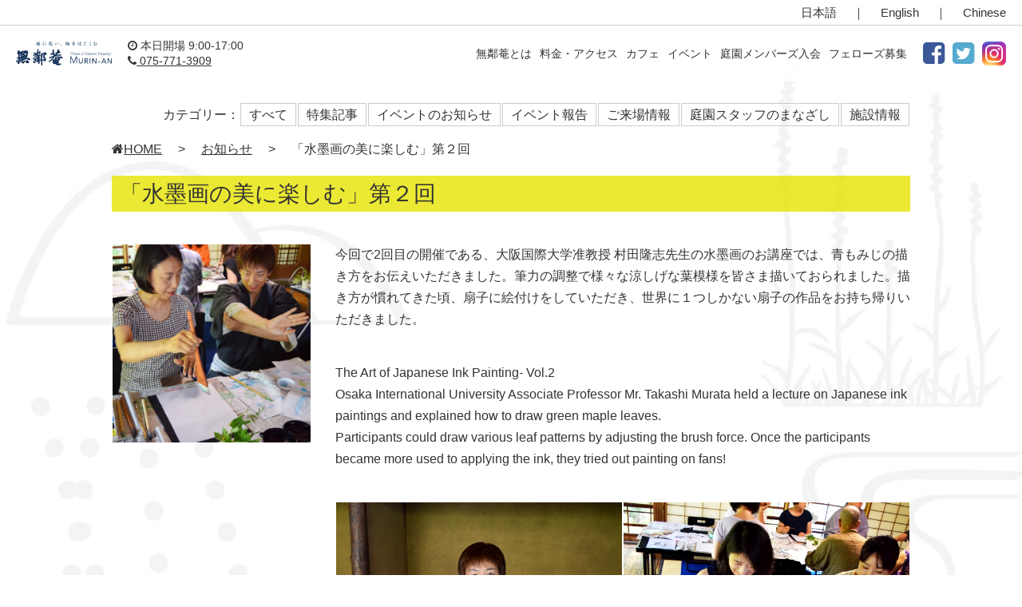

--- FILE ---
content_type: text/html; charset=UTF-8
request_url: https://murin-an.jp/news/report/report20180805/
body_size: 11266
content:
<!DOCTYPE html>
<html lang="ja">
<head>
	<!-- noindex設定 -->
	<!-- Google Tag Manager -->
<script>(function(w,d,s,l,i){w[l]=w[l]||[];w[l].push({'gtm.start':
new Date().getTime(),event:'gtm.js'});var f=d.getElementsByTagName(s)[0],
j=d.createElement(s),dl=l!='dataLayer'?'&l='+l:'';j.async=true;j.src=
'https://www.googletagmanager.com/gtm.js?id='+i+dl;f.parentNode.insertBefore(j,f);
})(window,document,'script','dataLayer','GTM-KFPM2X9');</script>
<!-- End Google Tag Manager -->
<meta charset="UTF-8">
<meta name="viewport" content="width=device-width,initial-scale=1.0,minimum-scale=1.0,maximum-scale=3.0,user-scalable=yes">
<link rel="apple-touch-icon" href="/images/touch-icon.png" />
<link rel="shortcut icon" type="image/x-icon" href="/images/favicon.ico" />
<link rel="pingback" href="https://murin-an.jp/wp/xmlrpc.php">
<title>「水墨画の美に楽しむ」第２回 | 京都 東山・南禅寺界隈の傑作日本庭園 名勝無鄰菴</title>
<meta name='robots' content='max-image-preview:large' />
	<style>img:is([sizes="auto" i], [sizes^="auto," i]) { contain-intrinsic-size: 3000px 1500px }</style>
	<script type="text/javascript">
/* <![CDATA[ */
window._wpemojiSettings = {"baseUrl":"https:\/\/s.w.org\/images\/core\/emoji\/16.0.1\/72x72\/","ext":".png","svgUrl":"https:\/\/s.w.org\/images\/core\/emoji\/16.0.1\/svg\/","svgExt":".svg","source":{"concatemoji":"https:\/\/murin-an.jp\/wp\/wp-includes\/js\/wp-emoji-release.min.js?ver=786c010c0d0620b3ba45748e8f2d73e1"}};
/*! This file is auto-generated */
!function(s,n){var o,i,e;function c(e){try{var t={supportTests:e,timestamp:(new Date).valueOf()};sessionStorage.setItem(o,JSON.stringify(t))}catch(e){}}function p(e,t,n){e.clearRect(0,0,e.canvas.width,e.canvas.height),e.fillText(t,0,0);var t=new Uint32Array(e.getImageData(0,0,e.canvas.width,e.canvas.height).data),a=(e.clearRect(0,0,e.canvas.width,e.canvas.height),e.fillText(n,0,0),new Uint32Array(e.getImageData(0,0,e.canvas.width,e.canvas.height).data));return t.every(function(e,t){return e===a[t]})}function u(e,t){e.clearRect(0,0,e.canvas.width,e.canvas.height),e.fillText(t,0,0);for(var n=e.getImageData(16,16,1,1),a=0;a<n.data.length;a++)if(0!==n.data[a])return!1;return!0}function f(e,t,n,a){switch(t){case"flag":return n(e,"\ud83c\udff3\ufe0f\u200d\u26a7\ufe0f","\ud83c\udff3\ufe0f\u200b\u26a7\ufe0f")?!1:!n(e,"\ud83c\udde8\ud83c\uddf6","\ud83c\udde8\u200b\ud83c\uddf6")&&!n(e,"\ud83c\udff4\udb40\udc67\udb40\udc62\udb40\udc65\udb40\udc6e\udb40\udc67\udb40\udc7f","\ud83c\udff4\u200b\udb40\udc67\u200b\udb40\udc62\u200b\udb40\udc65\u200b\udb40\udc6e\u200b\udb40\udc67\u200b\udb40\udc7f");case"emoji":return!a(e,"\ud83e\udedf")}return!1}function g(e,t,n,a){var r="undefined"!=typeof WorkerGlobalScope&&self instanceof WorkerGlobalScope?new OffscreenCanvas(300,150):s.createElement("canvas"),o=r.getContext("2d",{willReadFrequently:!0}),i=(o.textBaseline="top",o.font="600 32px Arial",{});return e.forEach(function(e){i[e]=t(o,e,n,a)}),i}function t(e){var t=s.createElement("script");t.src=e,t.defer=!0,s.head.appendChild(t)}"undefined"!=typeof Promise&&(o="wpEmojiSettingsSupports",i=["flag","emoji"],n.supports={everything:!0,everythingExceptFlag:!0},e=new Promise(function(e){s.addEventListener("DOMContentLoaded",e,{once:!0})}),new Promise(function(t){var n=function(){try{var e=JSON.parse(sessionStorage.getItem(o));if("object"==typeof e&&"number"==typeof e.timestamp&&(new Date).valueOf()<e.timestamp+604800&&"object"==typeof e.supportTests)return e.supportTests}catch(e){}return null}();if(!n){if("undefined"!=typeof Worker&&"undefined"!=typeof OffscreenCanvas&&"undefined"!=typeof URL&&URL.createObjectURL&&"undefined"!=typeof Blob)try{var e="postMessage("+g.toString()+"("+[JSON.stringify(i),f.toString(),p.toString(),u.toString()].join(",")+"));",a=new Blob([e],{type:"text/javascript"}),r=new Worker(URL.createObjectURL(a),{name:"wpTestEmojiSupports"});return void(r.onmessage=function(e){c(n=e.data),r.terminate(),t(n)})}catch(e){}c(n=g(i,f,p,u))}t(n)}).then(function(e){for(var t in e)n.supports[t]=e[t],n.supports.everything=n.supports.everything&&n.supports[t],"flag"!==t&&(n.supports.everythingExceptFlag=n.supports.everythingExceptFlag&&n.supports[t]);n.supports.everythingExceptFlag=n.supports.everythingExceptFlag&&!n.supports.flag,n.DOMReady=!1,n.readyCallback=function(){n.DOMReady=!0}}).then(function(){return e}).then(function(){var e;n.supports.everything||(n.readyCallback(),(e=n.source||{}).concatemoji?t(e.concatemoji):e.wpemoji&&e.twemoji&&(t(e.twemoji),t(e.wpemoji)))}))}((window,document),window._wpemojiSettings);
/* ]]> */
</script>
<style id='wp-emoji-styles-inline-css' type='text/css'>

	img.wp-smiley, img.emoji {
		display: inline !important;
		border: none !important;
		box-shadow: none !important;
		height: 1em !important;
		width: 1em !important;
		margin: 0 0.07em !important;
		vertical-align: -0.1em !important;
		background: none !important;
		padding: 0 !important;
	}
</style>
<link rel='stylesheet' id='wp-block-library-css' href='https://murin-an.jp/wp/wp-includes/css/dist/block-library/style.min.css?ver=1731661933' type='text/css' media='all' />
<style id='classic-theme-styles-inline-css' type='text/css'>
/*! This file is auto-generated */
.wp-block-button__link{color:#fff;background-color:#32373c;border-radius:9999px;box-shadow:none;text-decoration:none;padding:calc(.667em + 2px) calc(1.333em + 2px);font-size:1.125em}.wp-block-file__button{background:#32373c;color:#fff;text-decoration:none}
</style>
<style id='global-styles-inline-css' type='text/css'>
:root{--wp--preset--aspect-ratio--square: 1;--wp--preset--aspect-ratio--4-3: 4/3;--wp--preset--aspect-ratio--3-4: 3/4;--wp--preset--aspect-ratio--3-2: 3/2;--wp--preset--aspect-ratio--2-3: 2/3;--wp--preset--aspect-ratio--16-9: 16/9;--wp--preset--aspect-ratio--9-16: 9/16;--wp--preset--color--black: #000000;--wp--preset--color--cyan-bluish-gray: #abb8c3;--wp--preset--color--white: #ffffff;--wp--preset--color--pale-pink: #f78da7;--wp--preset--color--vivid-red: #cf2e2e;--wp--preset--color--luminous-vivid-orange: #ff6900;--wp--preset--color--luminous-vivid-amber: #fcb900;--wp--preset--color--light-green-cyan: #7bdcb5;--wp--preset--color--vivid-green-cyan: #00d084;--wp--preset--color--pale-cyan-blue: #8ed1fc;--wp--preset--color--vivid-cyan-blue: #0693e3;--wp--preset--color--vivid-purple: #9b51e0;--wp--preset--gradient--vivid-cyan-blue-to-vivid-purple: linear-gradient(135deg,rgba(6,147,227,1) 0%,rgb(155,81,224) 100%);--wp--preset--gradient--light-green-cyan-to-vivid-green-cyan: linear-gradient(135deg,rgb(122,220,180) 0%,rgb(0,208,130) 100%);--wp--preset--gradient--luminous-vivid-amber-to-luminous-vivid-orange: linear-gradient(135deg,rgba(252,185,0,1) 0%,rgba(255,105,0,1) 100%);--wp--preset--gradient--luminous-vivid-orange-to-vivid-red: linear-gradient(135deg,rgba(255,105,0,1) 0%,rgb(207,46,46) 100%);--wp--preset--gradient--very-light-gray-to-cyan-bluish-gray: linear-gradient(135deg,rgb(238,238,238) 0%,rgb(169,184,195) 100%);--wp--preset--gradient--cool-to-warm-spectrum: linear-gradient(135deg,rgb(74,234,220) 0%,rgb(151,120,209) 20%,rgb(207,42,186) 40%,rgb(238,44,130) 60%,rgb(251,105,98) 80%,rgb(254,248,76) 100%);--wp--preset--gradient--blush-light-purple: linear-gradient(135deg,rgb(255,206,236) 0%,rgb(152,150,240) 100%);--wp--preset--gradient--blush-bordeaux: linear-gradient(135deg,rgb(254,205,165) 0%,rgb(254,45,45) 50%,rgb(107,0,62) 100%);--wp--preset--gradient--luminous-dusk: linear-gradient(135deg,rgb(255,203,112) 0%,rgb(199,81,192) 50%,rgb(65,88,208) 100%);--wp--preset--gradient--pale-ocean: linear-gradient(135deg,rgb(255,245,203) 0%,rgb(182,227,212) 50%,rgb(51,167,181) 100%);--wp--preset--gradient--electric-grass: linear-gradient(135deg,rgb(202,248,128) 0%,rgb(113,206,126) 100%);--wp--preset--gradient--midnight: linear-gradient(135deg,rgb(2,3,129) 0%,rgb(40,116,252) 100%);--wp--preset--font-size--small: 13px;--wp--preset--font-size--medium: 20px;--wp--preset--font-size--large: 36px;--wp--preset--font-size--x-large: 42px;--wp--preset--spacing--20: 0.44rem;--wp--preset--spacing--30: 0.67rem;--wp--preset--spacing--40: 1rem;--wp--preset--spacing--50: 1.5rem;--wp--preset--spacing--60: 2.25rem;--wp--preset--spacing--70: 3.38rem;--wp--preset--spacing--80: 5.06rem;--wp--preset--shadow--natural: 6px 6px 9px rgba(0, 0, 0, 0.2);--wp--preset--shadow--deep: 12px 12px 50px rgba(0, 0, 0, 0.4);--wp--preset--shadow--sharp: 6px 6px 0px rgba(0, 0, 0, 0.2);--wp--preset--shadow--outlined: 6px 6px 0px -3px rgba(255, 255, 255, 1), 6px 6px rgba(0, 0, 0, 1);--wp--preset--shadow--crisp: 6px 6px 0px rgba(0, 0, 0, 1);}:where(.is-layout-flex){gap: 0.5em;}:where(.is-layout-grid){gap: 0.5em;}body .is-layout-flex{display: flex;}.is-layout-flex{flex-wrap: wrap;align-items: center;}.is-layout-flex > :is(*, div){margin: 0;}body .is-layout-grid{display: grid;}.is-layout-grid > :is(*, div){margin: 0;}:where(.wp-block-columns.is-layout-flex){gap: 2em;}:where(.wp-block-columns.is-layout-grid){gap: 2em;}:where(.wp-block-post-template.is-layout-flex){gap: 1.25em;}:where(.wp-block-post-template.is-layout-grid){gap: 1.25em;}.has-black-color{color: var(--wp--preset--color--black) !important;}.has-cyan-bluish-gray-color{color: var(--wp--preset--color--cyan-bluish-gray) !important;}.has-white-color{color: var(--wp--preset--color--white) !important;}.has-pale-pink-color{color: var(--wp--preset--color--pale-pink) !important;}.has-vivid-red-color{color: var(--wp--preset--color--vivid-red) !important;}.has-luminous-vivid-orange-color{color: var(--wp--preset--color--luminous-vivid-orange) !important;}.has-luminous-vivid-amber-color{color: var(--wp--preset--color--luminous-vivid-amber) !important;}.has-light-green-cyan-color{color: var(--wp--preset--color--light-green-cyan) !important;}.has-vivid-green-cyan-color{color: var(--wp--preset--color--vivid-green-cyan) !important;}.has-pale-cyan-blue-color{color: var(--wp--preset--color--pale-cyan-blue) !important;}.has-vivid-cyan-blue-color{color: var(--wp--preset--color--vivid-cyan-blue) !important;}.has-vivid-purple-color{color: var(--wp--preset--color--vivid-purple) !important;}.has-black-background-color{background-color: var(--wp--preset--color--black) !important;}.has-cyan-bluish-gray-background-color{background-color: var(--wp--preset--color--cyan-bluish-gray) !important;}.has-white-background-color{background-color: var(--wp--preset--color--white) !important;}.has-pale-pink-background-color{background-color: var(--wp--preset--color--pale-pink) !important;}.has-vivid-red-background-color{background-color: var(--wp--preset--color--vivid-red) !important;}.has-luminous-vivid-orange-background-color{background-color: var(--wp--preset--color--luminous-vivid-orange) !important;}.has-luminous-vivid-amber-background-color{background-color: var(--wp--preset--color--luminous-vivid-amber) !important;}.has-light-green-cyan-background-color{background-color: var(--wp--preset--color--light-green-cyan) !important;}.has-vivid-green-cyan-background-color{background-color: var(--wp--preset--color--vivid-green-cyan) !important;}.has-pale-cyan-blue-background-color{background-color: var(--wp--preset--color--pale-cyan-blue) !important;}.has-vivid-cyan-blue-background-color{background-color: var(--wp--preset--color--vivid-cyan-blue) !important;}.has-vivid-purple-background-color{background-color: var(--wp--preset--color--vivid-purple) !important;}.has-black-border-color{border-color: var(--wp--preset--color--black) !important;}.has-cyan-bluish-gray-border-color{border-color: var(--wp--preset--color--cyan-bluish-gray) !important;}.has-white-border-color{border-color: var(--wp--preset--color--white) !important;}.has-pale-pink-border-color{border-color: var(--wp--preset--color--pale-pink) !important;}.has-vivid-red-border-color{border-color: var(--wp--preset--color--vivid-red) !important;}.has-luminous-vivid-orange-border-color{border-color: var(--wp--preset--color--luminous-vivid-orange) !important;}.has-luminous-vivid-amber-border-color{border-color: var(--wp--preset--color--luminous-vivid-amber) !important;}.has-light-green-cyan-border-color{border-color: var(--wp--preset--color--light-green-cyan) !important;}.has-vivid-green-cyan-border-color{border-color: var(--wp--preset--color--vivid-green-cyan) !important;}.has-pale-cyan-blue-border-color{border-color: var(--wp--preset--color--pale-cyan-blue) !important;}.has-vivid-cyan-blue-border-color{border-color: var(--wp--preset--color--vivid-cyan-blue) !important;}.has-vivid-purple-border-color{border-color: var(--wp--preset--color--vivid-purple) !important;}.has-vivid-cyan-blue-to-vivid-purple-gradient-background{background: var(--wp--preset--gradient--vivid-cyan-blue-to-vivid-purple) !important;}.has-light-green-cyan-to-vivid-green-cyan-gradient-background{background: var(--wp--preset--gradient--light-green-cyan-to-vivid-green-cyan) !important;}.has-luminous-vivid-amber-to-luminous-vivid-orange-gradient-background{background: var(--wp--preset--gradient--luminous-vivid-amber-to-luminous-vivid-orange) !important;}.has-luminous-vivid-orange-to-vivid-red-gradient-background{background: var(--wp--preset--gradient--luminous-vivid-orange-to-vivid-red) !important;}.has-very-light-gray-to-cyan-bluish-gray-gradient-background{background: var(--wp--preset--gradient--very-light-gray-to-cyan-bluish-gray) !important;}.has-cool-to-warm-spectrum-gradient-background{background: var(--wp--preset--gradient--cool-to-warm-spectrum) !important;}.has-blush-light-purple-gradient-background{background: var(--wp--preset--gradient--blush-light-purple) !important;}.has-blush-bordeaux-gradient-background{background: var(--wp--preset--gradient--blush-bordeaux) !important;}.has-luminous-dusk-gradient-background{background: var(--wp--preset--gradient--luminous-dusk) !important;}.has-pale-ocean-gradient-background{background: var(--wp--preset--gradient--pale-ocean) !important;}.has-electric-grass-gradient-background{background: var(--wp--preset--gradient--electric-grass) !important;}.has-midnight-gradient-background{background: var(--wp--preset--gradient--midnight) !important;}.has-small-font-size{font-size: var(--wp--preset--font-size--small) !important;}.has-medium-font-size{font-size: var(--wp--preset--font-size--medium) !important;}.has-large-font-size{font-size: var(--wp--preset--font-size--large) !important;}.has-x-large-font-size{font-size: var(--wp--preset--font-size--x-large) !important;}
:where(.wp-block-post-template.is-layout-flex){gap: 1.25em;}:where(.wp-block-post-template.is-layout-grid){gap: 1.25em;}
:where(.wp-block-columns.is-layout-flex){gap: 2em;}:where(.wp-block-columns.is-layout-grid){gap: 2em;}
:root :where(.wp-block-pullquote){font-size: 1.5em;line-height: 1.6;}
</style>
<link rel='stylesheet' id='events-manager-css' href='https://murin-an.jp/wp/wp-content/plugins/events-manager/includes/css/events-manager.min.css?ver=7.2.2.1' type='text/css' media='all' />
<link rel='stylesheet' id='murin-an_jp-style-css' href='https://murin-an.jp/wp/wp-content/themes/murin-an_jp/style.css?ver=1731661933' type='text/css' media='all' />
<script type="text/javascript" src="https://code.jquery.com/jquery-3.6.3.min.js?ver=3.6.3" id="jquery-js"></script>
<script type="text/javascript" src="https://murin-an.jp/wp/wp-includes/js/jquery/ui/core.min.js?ver=1.13.3" id="jquery-ui-core-js"></script>
<script type="text/javascript" src="https://murin-an.jp/wp/wp-includes/js/jquery/ui/mouse.min.js?ver=1.13.3" id="jquery-ui-mouse-js"></script>
<script type="text/javascript" src="https://murin-an.jp/wp/wp-includes/js/jquery/ui/sortable.min.js?ver=1.13.3" id="jquery-ui-sortable-js"></script>
<script type="text/javascript" src="https://murin-an.jp/wp/wp-includes/js/jquery/ui/datepicker.min.js?ver=1.13.3" id="jquery-ui-datepicker-js"></script>
<script type="text/javascript" id="jquery-ui-datepicker-js-after">
/* <![CDATA[ */
jQuery(function(jQuery){jQuery.datepicker.setDefaults({"closeText":"\u9589\u3058\u308b","currentText":"\u4eca\u65e5","monthNames":["1\u6708","2\u6708","3\u6708","4\u6708","5\u6708","6\u6708","7\u6708","8\u6708","9\u6708","10\u6708","11\u6708","12\u6708"],"monthNamesShort":["1\u6708","2\u6708","3\u6708","4\u6708","5\u6708","6\u6708","7\u6708","8\u6708","9\u6708","10\u6708","11\u6708","12\u6708"],"nextText":"\u6b21","prevText":"\u524d","dayNames":["\u65e5\u66dc\u65e5","\u6708\u66dc\u65e5","\u706b\u66dc\u65e5","\u6c34\u66dc\u65e5","\u6728\u66dc\u65e5","\u91d1\u66dc\u65e5","\u571f\u66dc\u65e5"],"dayNamesShort":["\u65e5","\u6708","\u706b","\u6c34","\u6728","\u91d1","\u571f"],"dayNamesMin":["\u65e5","\u6708","\u706b","\u6c34","\u6728","\u91d1","\u571f"],"dateFormat":"yy\u5e74mm\u6708d\u65e5","firstDay":1,"isRTL":false});});
/* ]]> */
</script>
<script type="text/javascript" src="https://murin-an.jp/wp/wp-includes/js/jquery/ui/resizable.min.js?ver=1.13.3" id="jquery-ui-resizable-js"></script>
<script type="text/javascript" src="https://murin-an.jp/wp/wp-includes/js/jquery/ui/draggable.min.js?ver=1.13.3" id="jquery-ui-draggable-js"></script>
<script type="text/javascript" src="https://murin-an.jp/wp/wp-includes/js/jquery/ui/controlgroup.min.js?ver=1.13.3" id="jquery-ui-controlgroup-js"></script>
<script type="text/javascript" src="https://murin-an.jp/wp/wp-includes/js/jquery/ui/checkboxradio.min.js?ver=1.13.3" id="jquery-ui-checkboxradio-js"></script>
<script type="text/javascript" src="https://murin-an.jp/wp/wp-includes/js/jquery/ui/button.min.js?ver=1.13.3" id="jquery-ui-button-js"></script>
<script type="text/javascript" src="https://murin-an.jp/wp/wp-includes/js/jquery/ui/dialog.min.js?ver=1.13.3" id="jquery-ui-dialog-js"></script>
<script type="text/javascript" id="events-manager-js-extra">
/* <![CDATA[ */
var EM = {"ajaxurl":"https:\/\/murin-an.jp\/wp\/wp-admin\/admin-ajax.php","locationajaxurl":"https:\/\/murin-an.jp\/wp\/wp-admin\/admin-ajax.php?action=locations_search","firstDay":"1","locale":"ja","dateFormat":"yy-mm-dd","ui_css":"https:\/\/murin-an.jp\/wp\/wp-content\/plugins\/events-manager\/includes\/css\/jquery-ui\/build.min.css","show24hours":"1","is_ssl":"1","autocomplete_limit":"10","calendar":{"breakpoints":{"small":560,"medium":908,"large":false}},"phone":"","datepicker":{"format":"Y\/m\/d","locale":"ja"},"search":{"breakpoints":{"small":650,"medium":850,"full":false}},"url":"https:\/\/murin-an.jp\/wp\/wp-content\/plugins\/events-manager","assets":{"input.em-uploader":{"js":{"em-uploader":{"url":"https:\/\/murin-an.jp\/wp\/wp-content\/plugins\/events-manager\/includes\/js\/em-uploader.js?v=7.2.2.1","event":"em_uploader_ready"}}},".em-event-editor":{"js":{"event-editor":{"url":"https:\/\/murin-an.jp\/wp\/wp-content\/plugins\/events-manager\/includes\/js\/events-manager-event-editor.js?v=7.2.2.1","event":"em_event_editor_ready"}},"css":{"event-editor":"https:\/\/murin-an.jp\/wp\/wp-content\/plugins\/events-manager\/includes\/css\/events-manager-event-editor.min.css?v=7.2.2.1"}},".em-recurrence-sets, .em-timezone":{"js":{"luxon":{"url":"luxon\/luxon.js?v=7.2.2.1","event":"em_luxon_ready"}}},".em-booking-form, #em-booking-form, .em-booking-recurring, .em-event-booking-form":{"js":{"em-bookings":{"url":"https:\/\/murin-an.jp\/wp\/wp-content\/plugins\/events-manager\/includes\/js\/bookingsform.js?v=7.2.2.1","event":"em_booking_form_js_loaded"}}},"#em-opt-archetypes":{"js":{"archetypes":"https:\/\/murin-an.jp\/wp\/wp-content\/plugins\/events-manager\/includes\/js\/admin-archetype-editor.js?v=7.2.2.1","archetypes_ms":"https:\/\/murin-an.jp\/wp\/wp-content\/plugins\/events-manager\/includes\/js\/admin-archetypes.js?v=7.2.2.1","qs":"qs\/qs.js?v=7.2.2.1"}}},"cached":"","txt_search":"\u691c\u7d22","txt_searching":"\u691c\u7d22\u4e2d...","txt_loading":"\u8aad\u307f\u8fbc\u307f\u4e2d\u2026"};
/* ]]> */
</script>
<script type="text/javascript" src="https://murin-an.jp/wp/wp-content/plugins/events-manager/includes/js/events-manager.js?ver=7.2.2.1" id="events-manager-js"></script>
<script type="text/javascript" src="https://murin-an.jp/wp/wp-content/plugins/events-manager/includes/external/flatpickr/l10n/ja.js?ver=7.2.2.1" id="em-flatpickr-localization-js"></script>
<link rel="https://api.w.org/" href="https://murin-an.jp/wp-json/" /><link rel="alternate" title="JSON" type="application/json" href="https://murin-an.jp/wp-json/wp/v2/posts/4350" /><link rel="EditURI" type="application/rsd+xml" title="RSD" href="https://murin-an.jp/wp/xmlrpc.php?rsd" />
<link rel="canonical" href="https://murin-an.jp/news/report/report20180805/" />
<link rel='shortlink' href='https://murin-an.jp/?p=4350' />
		<style type="text/css" id="wp-custom-css">
			@media screen and (max-width: 768px){
	.page-contents img, .sarasara-archive.media img, .event-contents img {
		max-width: 100%;
		width: 100%;
}
	}
.event-archive .media img,
.css-events-list .media img,
body .contents .media img
{
	width:100%;
	height:100%;
	object-fit:cover;
}

.wp-block-image  + p{
	padding-top:20px;
}

dl dt{
	font-weight: bold;
}

dl dd{
	margin-inline-start:2em;
	margin-bottom:1em;
}

body{
	position:relative;
}

.mySwiper,
.mySwiper a{
	display:inline-block;
	position:relative;
}

.swiper .swiper-wrapper{
	height:auto;
}

.swiper-slide img{
	width:100%;
	height:auto;
	object-fit:contain;
}

.swiper-wrapper .tag{
	position: absolute;
    top: 0;
    left: 0;
    padding: 5px 10px;
    color: #333;
    font-size: 1.2rem;
    background-color: #e6e400;
}

.swiper-wrapper .text_box{
	position: absolute;
    bottom: 0;
    left: 0;
    width: 100%;
    height: 80px;
    padding: 10px;
    background-color: rgba(255, 255, 255, 0.8);
    line-height: 1.4;
		font-size:1.4rem;
}

.swiper-wrapper .text_box p{
	margin:0.5em 0;
}

    ul.memb{ list-style:none;
        padding:0;}
    ul.memb li{
      margin:10px 0;
    }
    ul.memb li ol li{margin:5px 0 5px 40px;}
    ul.memb li ol>li>ul{margin:0;padding:0;}
ul.memb li ol>li>ul{list-style:none;}
    ul.memb li ol>li>ul li{margin:0;}

#grid-layout{
	gap: 2em;
}

#grid-layout img{
	object-fit:cover;
	width:100%;
	height:100%;
	max-width:100%;
}

#grid-layout figure{
	width:90%;
}		</style>
		<link rel="stylesheet" href="https://cdn.jsdelivr.net/npm/swiper@11/swiper-bundle.min.css" />
<link rel="stylesheet" href="https://murin-an.jp/wp/wp-content/themes/murin-an_jp/css/font-awesome.min.css">
<link rel="stylesheet" href="https://murin-an.jp/wp/wp-content/themes/murin-an_jp/css/slicknav.css">
  <script>
    document.createElement( "picture" );
  </script>
  <script src="https://murin-an.jp/wp/wp-content/themes/murin-an_jp/js/picturefill.min.js" async></script>
</head>

<body class="page">
	<header>
	<div class="lang">
	<a href="https://murin-an.jp/">日本語</a>｜<a href="https://murin-an.jp/en/">English</a>｜<a href="https://murin-an.jp/cn/">Chinese</a>
	</div>
	<nav>
	<div class="navi-wrap">
	<h1><a href="https://murin-an.jp/">
    <picture>
    <source srcset="/images/murinan.svg"
            media="(min-width: 1140px)">
    <img src="/images/murinan_sp.svg" alt="無鄰菴" />
    </picture>
  </a></h1>
	<div class="open"><i class="fa fa-clock-o" aria-hidden="true"></i> 本日開場 9:00-17:00<!--本日開場 9:00-17:00--><br>
	<a href="tel:0757713909"><i class="fa fa-phone" aria-hidden="true"></i> 075-771-3909</a></div>

	<div id="navi">
	    <ul id="menu">
	      <li><a href="https://murin-an.jp/about/">無鄰菴とは</a></li>
        <li><a href="https://murin-an.jp/info/">料金・アクセス</a></li>
        <li><a href="https://murin-an.jp/cafe/">カフェ</a></li>
	      <li><a href="https://murin-an.jp/events/">イベント</a></li>
	      <li><a href="https://murin-an.jp/members/">庭園メンバーズ入会</a></li>
	      <li><a href="https://murin-an.jp/murinan-fellows2021/">フェローズ募集</a></li>
        <li><a href="https://www.facebook.com/ueyakato/" target="_blank"><i class="fa fa-facebook-square" aria-hidden="true"></i></a></li>
	      <li><a href="https://twitter.com/murinan_garden" target="_blank"><i class="fa fa-twitter-square"></i></a></li>
        <li><a href="https://www.instagram.com/murinan_garden/" target="_blank"><span class="insta-tx"><img src="/images/icon_insta.png" alt="Murinan Instagram Official" class="insta"></span></a></li>
      </ul>
	</div>
	</div>
	</nav>
	</header>
	<section>
  <ul class="searchbox"><span><li>カテゴリー：</li></span><li>
  <a href="https://murin-an.jp/news/">すべて</a>
</li>
<li>
  <a href="https://murin-an.jp/news/feature-story/">特集記事</a>
</li>
<li>
  <a href="https://murin-an.jp/news/event-info/">イベントのお知らせ</a>
</li>
<li>
  <a href="https://murin-an.jp/news/report/">イベント報告</a>
</li>
<li>
  <a href="https://murin-an.jp/news/visitors/">ご来場情報</a>
</li>
<li>
  <a href="https://murin-an.jp/news/staff-viewpoint/">庭園スタッフのまなざし</a>
</li>
<li>
  <a href="https://murin-an.jp/news/facility-info/">施設情報</a>
</li>
</ul>
<section>

<div class="press-contents">
  <div id="breadcrumb" class="clearfix pan"><ul><li><a href="https://murin-an.jp/"><i class="fa fa-home" aria-hidden="true"></i>HOME</a></li><li>&gt;</li><li><a href="/news/">お知らせ</a></li><li>&gt;</li><li>「水墨画の美に楽しむ」第２回</li></ul></div>
  <h1>「水墨画の美に楽しむ」第２回</h1>
          <div class="p-img">
  <img width="600" height="600" src="https://murin-an.jp/wp/wp-content/uploads/2018/08/DSC_1081.jpg" class="attachment-post-thumbnail size-post-thumbnail wp-post-image" alt="水墨画第2回 作業" decoding="async" fetchpriority="high" />  </div>
    <div class="p-text"><p>今回で2回目の開催である、大阪国際大学准教授 村田隆志先生の水墨画のお講座では、青もみじの描き方をお伝えいただきました。筆力の調整で様々な涼しげな葉模様を皆さま描いておられました。描き方が慣れてきた頃、扇子に絵付けをしていただき、世界に１つしかない扇子の作品をお持ち帰りいただきました。</p>
<p>The Art of Japanese Ink Painting- Vol.2<br />
Osaka International University Associate Professor Mr. Takashi Murata held a lecture on Japanese ink paintings and explained how to draw green maple leaves.<br />
Participants could draw various leaf patterns by adjusting the brush force. Once the participants became more used to applying the ink, they tried out painting on fans!</p>
<div class="img-2"><img decoding="async" src="https://murin-an.jp/wp/wp-content/uploads/2018/08/DSC_1069.jpg" alt="水墨画第2回　村田先生" /><img decoding="async" src="https://murin-an.jp/wp/wp-content/uploads/2018/08/DSC_1036-2.jpg" alt="水墨画第2回　作業" /><img decoding="async" src="https://murin-an.jp/wp/wp-content/uploads/2018/08/DSC_1101.jpg" alt="水墨画第2回　扇子" /><img decoding="async" src="https://murin-an.jp/wp/wp-content/uploads/2018/08/DSC_1119.jpg" alt="水墨画第2回　扇子" /><img /></div>
    </div>
  
</div>
</section>

<aside>
<div class="link_nav">
<a href="/about/" title="無鄰菴について"><img src="/images/link_ftr_about.png" alt="無鄰菴について"></a>
<a href="/info/" title="時間・料金・アクセス"><img src="/images/link_access.png" alt="時間・料金・アクセス"></a>
<a href="/cafe/" title="庭園カフェ"><img src="/images/link_cafe.png" alt="庭園カフェ"></a>
<a href="/events/" title="イベントのご案内"><img src="/images/link_event.png" alt="イベントのご案内"></a>
<a href="/members/" title="庭園メンバーズ"><img src="/images/link_members.png" alt="庭園メンバーズ"></a>
<a href="/guide/" title="ガイドのご利用"><img src="/images/link_guide.png" alt="ガイドのご利用"></a>
<a href="/illumination/" title="特別ライトアップ鑑賞プラン"><img src="/images/link_illumination.png" alt="特別ライトアップ鑑賞プラン"></a>
<a href="/tea-ceremony/" title="無鄰菴で茶道を"><img src="/images/link_tea.png" alt="無鄰菴で茶道を"></a>
<a href="/facility-use/" title="施設貸出・取材・撮影"><img src="/images/link_facility.png" alt="施設貸出・取材・撮影"></a>
<a href="/news/" title="お知らせ"><img src="/images/link_news.png" alt="お知らせ"></a>
<a href="/research/" title="研究協力"><img src="/images/link_research.png" alt="研究協力"></a>
<a href="/event-report/" title="イベントレポート"><img src="/images/link_event-report.png" alt="イベントレポート"></a>
<a href="/fostering-report/" title="フォスタリングレポート"><img src="/images/link_fostering.png" alt="フォスタリングレポート"></a>
<a href="/goods/" title="無鄰菴のお土産"><img src="/images/link_goods.png" alt="無鄰菴のお土産"></a>
<a href="/staff/" title="スタッフ紹介"><img src="/images/link_staff.png" alt="スタッフ紹介"></a>
<a href="/business-seminar/" title="無鄰菴　企業研修"><img src="/images/link_seminer.png" alt="無鄰菴　企業研修"></a>
<a href="/sarasara/" title="さらさら通信"><img src="/images/link_sarasara.png" alt="さらさら通信"></a>
<a href="/press/" title="メディア掲載情報"><img src="/images/link_pressinfo.png" alt="メディア掲載情報"></a>
  </div>
</aside>
<section class="mailmagazine">
<a href="/newsletter/" class="mail_app">
<div class="mailnews">
<div class="mailnews_col">
  <div class="mailnews_img">
    <img src="/images/bnr_gdn.png" alt="庭をはぐくむ公式メールマガジン 庭園メールニュース">
  </div>
  <div>
    <p class="mail_app">登録する</p>
  </div>
</div>
  <p>お出かけに役立つお庭の最新情報、イベント情報、庭師のコラムなど、お届け！特別イベントにもご招待。</p>
</div>
</a>
</section>
<footer>
  <div class="footer">
    <ul>
      <li><a href="/ueyakato/" title="指定管理者 植彌加藤造園">指定管理者 植彌加藤造園</a>
        <li><a href="/mission/" title="ミッション">ミッション</a>
</li><li><a href="https://murin-an.jp/terms-of-use/">このサイトについて</a></li><li><a href="https://murin-an.jp/privacy-policy/">個人情報保護方針</a></li><li><a href="https://murin-an.jp/sitemap/">サイトマップ</a></li><li><a href="https://murin-an.jp/contact/">お問い合わせ</a></li>
    </ul>
©2019 無鄰菴 UEYAKATO LANDSCAPE Co., LTD.
<div class="ft_links">
  <a href="https://ueyakato.jp/" target="_blank" rel=”noopener”><img src="/images/logo_ueyakato.jpg" alt="指定管理者 植彌加藤造園株式会社"></a>
  <a href="https://keihanna-park.net/" target="_blank" rel=”noopener”><img src="/images/logo_keihanna.jpg" alt="けいはんな記念公園"></a>
  <a href="https://iwakura-tomomi.jp/" target="_blank" rel=”noopener”><img src="/images/logo_iwakuratomomi.jpg?201911" alt="岩倉具視幽棲旧宅"></a>
    <a href="https://ohigashisan-hiroba.jp/" target="_blank" rel=”noopener”><img src="/images/logo_ohigashisan-hiroba.jpg" alt="お東さん広場（東本願寺前市民緑地）"></a>
</div>
  </div>
</footer>

<script type="text/javascript" src="https://murin-an.jp/wp/wp-content/themes/murin-an_jp/js/modernizr.min.js"></script>
<script src="https://cdnjs.cloudflare.com/ajax/libs/SlickNav/1.0.10/jquery.slicknav.min.js"></script>
<script src="https://cdn.jsdelivr.net/npm/swiper@11/swiper-bundle.min.js"></script>

<script type="text/javascript">

jQuery(function($){

   $('#menu').slicknav();

});

jQuery(function($){

  $('#navi ul>li').find('ul').hide();
  $('#navi ul>li').hover(function(){
          $('ul:not(:animated)', this).slideDown(500);
      },
      function(){
          $('ul',this).hide();
  });

$('#menu').slicknav({
  label: '',
  duration: 500,
  closedSymbol: '<i class="fa fa-angle-double-right"></i>',
  openedSymbol: '<i class="fa fa-angle-double-down"></i>',
});

var navi$ = $('#navi');
var navTop = navi$.offset().top;
$(window).scroll(function () {
  var ww = $(window).width();
  var winTop = $(this).scrollTop();
  //ナビゲーションの固定
  if(ww > 600) {
    // if (winTop >= navTop) {
    // 	navi$.css({position:'fixed', top: -12}).find('ul').addClass('menuTop').find('li').css('margin-top', '70px');
    // } else if (winTop <= navTop) {
    // 	navi$.css({position:'relative', top: 0}).find('ul').removeClass('menuTop').find('li').css('padding-top', 0);
    // }
  }else{
    if (winTop >= navTop) {
      $('.slicknav_menu').addClass('slickmenuTop');
    } else if (winTop <= navTop) {
      $('.slicknav_menu').removeClass('slickmenuTop');
    }

  }
});

});

jQuery(function($){
   // #で始まるアンカーをクリックした場合に処理
	 $('a[href^="#"]').click(function() {
      var speed = 400;
      var href= $(this).attr("href");
      var target = $(href == "#" || href == "" ? 'html' : href);
      var position = target.offset().top;
      $('body,html').animate({scrollTop:position}, speed, 'swing');
      return false;
   });
});


// jQuery(".rslides").responsiveSlides({
//   auto: true,             // Boolean: Animate automatically, true or false
//   speed: 1000,            // Integer: Speed of the transition, in milliseconds
//   timeout: 8000,          // Integer: Time between slide transitions, in milliseconds
//   pager: false,           // Boolean: Show pager, true or false
//   nav: false,             // Boolean: Show navigation, true or false
//   random: false,          // Boolean: Randomize the order of the slides, true or false
//   pause: false,           // Boolean: Pause on hover, true or false
//   pauseControls: false,    // Boolean: Pause when hovering controls, true or false
//   navContainer: "",       // Selector: Where controls should be appended to, default is after the 'ul'
//   manualControls: "",     // Selector: Declare custom pager navigation
//   namespace: "rslides",   // String: Change the default namespace used
//   before: function(){},   // Function: Before callback
//   after: function(){}     // Function: After callback
// });


	// Swipwer 汎用スライダー用
    var mySwiper = new Swiper(".mySwiper", {
		loop: true,
		slidesPerView: 1.5,
		spaceBetween: 30,
		centeredSlides: true,
		navigation: {
			nextEl: ".swiper-button-next",
			prevEl: ".swiper-button-prev",
		},
		pagination: {
			el: ".swiper-pagination",
			clickable: true,
		},
		breakpoints: {
			769: {
			loop: true,
			slidesPerView: 3,
			spaceBetween: 20,
			centeredSlides: true,
			},
			959: {
			slidesPerView: 3.5,
			spaceBetween: 40,
			centeredSlides: true,
			},
			1399: {
			slidesPerView: 4.5,
			spaceBetween: 40,
			centeredSlides: true,
			},
		},
    });

</script>
<script type="speculationrules">
{"prefetch":[{"source":"document","where":{"and":[{"href_matches":"\/*"},{"not":{"href_matches":["\/wp\/wp-*.php","\/wp\/wp-admin\/*","\/wp\/wp-content\/uploads\/*","\/wp\/wp-content\/*","\/wp\/wp-content\/plugins\/*","\/wp\/wp-content\/themes\/murin-an_jp\/*","\/*\\?(.+)"]}},{"not":{"selector_matches":"a[rel~=\"nofollow\"]"}},{"not":{"selector_matches":".no-prefetch, .no-prefetch a"}}]},"eagerness":"conservative"}]}
</script>
		<script type="text/javascript">
			(function() {
				let targetObjectName = 'EM';
				if ( typeof window[targetObjectName] === 'object' && window[targetObjectName] !== null ) {
					Object.assign( window[targetObjectName], []);
				} else {
					console.warn( 'Could not merge extra data: window.' + targetObjectName + ' not found or not an object.' );
				}
			})();
		</script>
		<script type="text/javascript" src="https://murin-an.jp/wp/wp-content/themes/murin-an_jp/js/navigation.js?ver=20151215" id="murin-an_jp-navigation-js"></script>
<script type="text/javascript" src="https://murin-an.jp/wp/wp-content/themes/murin-an_jp/js/skip-link-focus-fix.js?ver=20151215" id="murin-an_jp-skip-link-focus-fix-js"></script>
<script async defer src="//assets.pinterest.com/js/pinit.js"></script>
</body>
</html>
